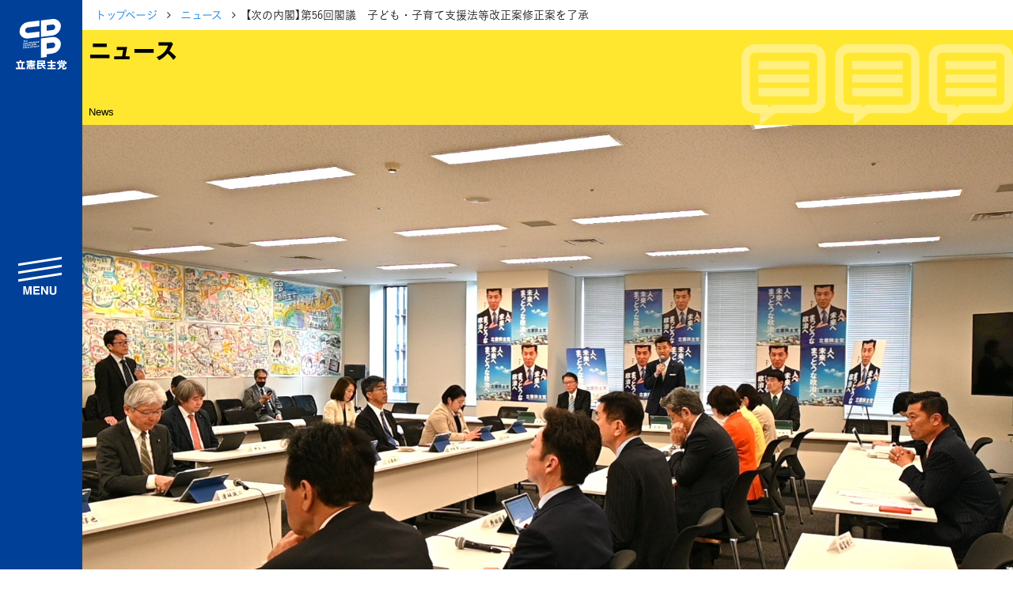

--- FILE ---
content_type: text/html; charset=UTF-8
request_url: https://cdp-japan.jp/news/20240411_7599
body_size: 9603
content:
<!DOCTYPE html><html lang="ja" xmlns:og="http://ogp.me/ns#" xmlns:fb="https://www.facebook.com/2008/fbml"><head><meta charset="utf-8"/><meta name="viewport" content="width=device-width, initial-scale=1, maximum-scale=5"/><link rel="preload" href="/vendors/bootstrap/js/bootstrap.min.js" as="script"/><link rel="preload" href="/vendors/jquery/jquery.min.js" as="script"/><link rel="preload" href="/vendors/jquery-ui-1.12.1.custom/jquery-ui.min.css" as="style"/><link rel="preload" href="/assets/css/style2021.min.css?rev=bb1d6d64632bfd11ba9bfe991777b1c78fdc63d7" as="style"/><link rel="preload" href="/vendors/font-awesome/fonts/fontawesome-webfont.woff2" as="font"/><link rel="apple-touch-icon" sizes="180x180" href="/assets/icons/apple-touch-icon.png"/><link rel="icon" type="image/png" sizes="32x32" href="/assets/icons/favicon-32x32.png"/><link rel="icon" type="image/png" sizes="16x16" href="/assets/icons/favicon-16x16.png"/><link rel="manifest" href="/assets/icons/site.webmanifest"/><link rel="mask-icon" href="/assets/icons/safari-pinned-tab.svg" color="#004097"/><meta name="msapplication-TileColor" content="#ffffff"/><meta name="msapplication-config" content="/assets/icons/browserconfig.xml"/><meta name="theme-color" content="#ffffff"/><link href="/assets/css/style2021.min.css?rev=bb1d6d64632bfd11ba9bfe991777b1c78fdc63d7" rel="stylesheet"/><!-- schema.org --><script type="application/ld+json">{"@context":"https://schema.org","@graph":[{"@type":"WebSite","@id":"https://cdp-japan.jp/#website","url":"https://cdp-japan.jp/","name":"立憲民主党","inLanguage":"ja","publisher":{"@id":"https://cdp-japan.jp/#organization"},"mainEntity":{"@id":"https://cdp-japan.jp/#organization"},"potentialAction":{"@type":"SearchAction","target":{"@type":"EntryPoint","urlTemplate":"https://cdp-japan.jp/search?kw={search_term_string}"},"query-input":"required name=search_term_string"}},{"@type":["Organization","PoliticalParty"],"@id":"https://cdp-japan.jp/#organization","name":"立憲民主党","url":"https://cdp-japan.jp/","logo":{"@type":"ImageObject","url":"https://cdp-japan.jp/assets/images/logo.svg","width":170,"height":60},"sameAs":["https://x.com/CDP2017","https://www.youtube.com/rikkenminshu","https://www.instagram.com/cdp2019.jp/","https://www.facebook.com/rikkenminshu","https://www.tiktok.com/@cdp_rikkenminshu","https://ja.wikipedia.org/wiki/%E7%AB%8B%E6%86%B2%E6%B0%91%E4%B8%BB%E5%85%9A_(%E6%97%A5%E6%9C%AC_2020)"],"contactPoint":[{"@id":"https://cdp-japan.jp/form/contact#contact"}],"address":{"@type":"PostalAddress","streetAddress":"永田町１-１１-１","addressLocality":"千代田区","addressRegion":"東京都","postalCode":"100-0014","addressCountry":"JP"}},{"@type":"ContactPoint","@id":"https://cdp-japan.jp/form/contact#contact","url":"https://cdp-japan.jp/form/contact","contactType":"ご意見・お問合せ","areaServed":"JP","availableLanguage":["ja"]},{"@type":"SiteNavigationElement","@id":"https://cdp-japan.jp/#navigation","name":"メインナビゲーション","isPartOf":{"@id":"https://cdp-japan.jp/#website"},"hasPart":[{"@type":"WebPage","name":"綱領","url":"https://cdp-japan.jp/about/principles"},{"@type":"WebPage","name":"役員一覧","url":"https://cdp-japan.jp/about/officers"},{"@type":"WebPage","name":"次の内閣","url":"https://cdp-japan.jp/about/next-cabinet"},{"@type":"WebPage","name":"委員会委員一覧","url":"https://cdp-japan.jp/about/committees_of_diet"},{"@type":"WebPage","name":"議員・総支部長一覧","url":"https://cdp-japan.jp/members"},{"@type":"WebPage","name":"党本部所在地","url":"https://cdp-japan.jp/about/access"},{"@type":"WebPage","name":"都道府県連一覧","url":"https://cdp-japan.jp/about/local_organization"},{"@type":"WebPage","name":"2025年度活動計画","url":"https://cdp-japan.jp/about/activity_plan_fy2025"},{"@type":"WebPage","name":"2024年度活動報告","url":"https://cdp-japan.jp/about/activity_report_fy2024"},{"@type":"WebPage","name":"ニュース","url":"https://cdp-japan.jp/news"},{"@type":"WebPage","name":"政策（ビジョン等）","url":"https://cdp-japan.jp/visions"},{"@type":"WebPage","name":"選挙情報","url":"https://cdp-japan.jp/elections"},{"@type":"WebPage","name":"候補者公募（外部）","url":"https://koubo2022.cdp-japan.jp/general_candidates/"},{"@type":"WebPage","name":"活動（キャンペーン等）","url":"https://cdp-japan.jp/campaign/networking"},{"@type":"WebPage","name":"青年局／ユース","url":"https://cdp-japan.jp/youth"},{"@type":"WebPage","name":"特集","url":"https://cdp-japan.jp/features"},{"@type":"WebPage","name":"参加する（党員・協力等）","url":"https://cdp-japan.jp/commit"},{"@type":"WebPage","name":"寄付（寄付フォーム）","url":"https://cdp-japan.jp/form/donation"},{"@type":"WebPage","name":"ボランティア","url":"https://cdp-japan.jp/volunteer"},{"@type":"WebPage","name":"職員採用","url":"https://cdp-japan.jp/info/staff-recruitment_2025"},{"@type":"WebPage","name":"規約（諸規則）","url":"https://cdp-japan.jp/about/byelaw"},{"@type":"WebPage","name":"ハラスメント相談窓口","url":"https://cdp-japan.jp/form/harassment-contact"},{"@type":"WebPage","name":"プライバシーポリシー","url":"https://cdp-japan.jp/about/privacypolicy"},{"@type":"WebPage","name":"ご意見・お問合せ","url":"https://cdp-japan.jp/form/contact"},{"@type":"WebPage","name":"素材箱（メディア）","url":"https://cdp-japan.jp/news/20251007_9727"},{"@type":"WebPage","name":"著作物ご利用ガイドライン","url":"https://cdp-japan.jp/about/copyright-guideline"}]}]}</script><title>【次の内閣】第56回閣議　子ども・子育て支援法等改正案修正案を了承 - 立憲民主党</title><meta name="description" content="　立憲民主党は4月11日、泉「次の内閣」第56回閣議を開催しました。　泉健太代表は冒頭、「国会では重要法案が目白押しであり、党内で真摯（しんし）に議論が続けら"/><meta name="keywords" content="ニュース,立憲民主党,政党,政治,国会議員,民主主義,国会"/><meta name="author" content="立憲民主党"/><!-- twitter --><meta name="twitter:card" content="summary_large_image"/><meta name="twitter:site" content="@CDP2017"/><!-- ogp --><meta property="og:locale" content="ja_JP"/><meta property="og:site_name" content="立憲民主党"/><meta property="og:title" content="【次の内閣】第56回閣議　子ども・子育て支援法等改正案修正案を了承"/><meta property="og:description" content="　立憲民主党は4月11日、泉「次の内閣」第56回閣議を開催しました。　泉健太代表は冒頭、「国会では重要法案が目白押しであり、党内で真摯（しんし）に議論が続けら"/><meta property="og:url" content="https://cdp-japan.jp/news/20240411_7599"/><meta property="og:type" content="article"/><meta property="og:image" content="https://cdp-japan.jp/files/mNdk/nWS4/Vgo7/qfGM/mNdknWS4Vgo7qfGMNUy4gTN4_tn1200.jpg"/><link rel="prev" href="https://cdp-japan.jp/news/20240411_7597"/><link rel="next" href="https://cdp-japan.jp/news/20240412_7606"/><!-- time publish --><meta property="article:published_time" content="2024-04-11T20:39:00+09:00"/><meta property="article:modified_time" content="2024-11-14T14:18:11+09:00"/><link rel="canonical" href="https://cdp-japan.jp/news/20240411_7599"/><link rel="amphtml" href="https://cdp-japan.jp/news/20240411_7599/amp"/><!-- schema.org --><script type="application/ld+json">{"@context":"https://schema.org","@graph":[{"@type":"Article","mainEntityOfPage":{"@type":"WebPage","@id":"https://cdp-japan.jp/news/20240411_7599"},"headline":"【次の内閣】第56回閣議　子ども・子育て支援法等改正案修正案を了承","description":"　立憲民主党は4月11日、泉「次の内閣」第56回閣議を開催しました。\n　泉健太代表は冒頭、「国会では重要法案が目白押しであり、党内で真摯（しんし）に議論が続けら","datePublished":"2024-04-11T20:39:00+09:00","dateModified":"2024-11-14T14:18:11+09:00","publisher":{"@type":"Organization","@id":"https://cdp-japan.jp/#organization"},"author":{"@type":"Organization","@id":"https://cdp-japan.jp/#organization"},"keywords":["次の内閣","第213回通常国会","政調活動","次の内閣（NC）"],"image":{"@type":"ImageObject","url":"https://cdp-japan.jp/files/mNdk/nWS4/Vgo7/qfGM/mNdknWS4Vgo7qfGMNUy4gTN4_tn1200.jpg","width":1790,"height":1007}},{"@type":"BreadcrumbList","itemListElement":[{"@type":"ListItem","position":1,"name":"トップページ","item":"https://cdp-japan.jp/"},{"@type":"ListItem","position":2,"name":"ニュース","item":"https://cdp-japan.jp/news"},{"@type":"ListItem","position":2,"name":"【次の内閣】第56回閣議　子ども・子育て支援法等改正案修正案を了承"}]},{"@type":"Organization","@id":"https://cdp-japan.jp/#organization"},{"@type":"WebSite","@id":"https://cdp-japan.jp/#website"},{"@type":"PoliticalParty","@id":"https://cdp-japan.jp/#organization"},{"@type":["WebPageELement","SiteNavigationElement"],"@id":"https://cdp-japan.jp/#navigation"}]}</script></head><body class="loading"><nav id="nav-sp"><ul><li><a href="/members/all" class="members"> 議員情報</a></li><li><a href="/news" class="news"> NEWS</a></li><li><a href="/elections" class="vote"> 選挙情報</a></li><li><a href="/commit" class="volunteer"> 参加する</a></li></ul></nav><aside id="sidenav" class="js-sidenav"><div class="sidenav-controlls"><a href="/" id="sidenav-logo"><img src="/assets/images/logomark_w.svg" alt="立憲民主党" width="80" height="100"/></a><button class="btn btn-block btn-lg" id="nav-btn-search"><span>search</span></button><button class="btn btn-block btn-lg btn-toggler-close" id="btn-toggler"><span>menu</span></button></div><div id="search-drawer"><div class="panel py-1"><form id="sidenav-search" class="mt-2 mb-2" role="form" method="GET" action="/search"><div class="search-form"><input type="text" class="search-text" name="kw" autocomplete="off" placeholder="サイト内検索" title="検索"/><button class="search-button" type="submit"><i class="fa fa-mag"></i></button></div></form></div></div><nav id="sidebar-nav"><ul><li class="has-children"><a href="#">立憲民主党について</a><ul class="d-block"><li><a href="/about/principles">綱領</a></li><li><a href="/about/officers">役員一覧</a></li><li>次の内閣</li><li>委員会委員一覧</li><li><a href="/members">議員・総支部長一覧</a></li></ul><ul class="d-block mt-0"><li><a href="/about/access">党本部所在地</a></li><li><a href="/about/local_organization">都道府県連一覧</a></li></ul><ul class="d-block mt-0"><li><a href="/about/activity_plan_fy2025">2025年度活動計画</a></li><li><a href="/about/activity_report_fy2024">2024年度活動報告</a></li></ul></li><li><a href="/news">ニュース</a></li><li class="has-children"><a href="/visions">政策</a><ul class="d-block"><li><a href="/about/basic-policies">基本政策</a></li><li><a href="/campaign/sustainable_society">ビジョン２２</a></li><li><a href="/visions/policies2025">政策集</a></li><li><a href="/visions/election_policies">選挙政策</a></li><li><a href="/visions/diet-report/2025">国会レポート</a></li></ul><ul class="d-block mt-0"><li><a href="/visions/activities">政調活動ニュース</a></li><li><a href="/visions/submission_bills">提出法案</a></li></ul></li><li></li><li class="has-children"><a href="/elections">選挙</a><ul class="d-block"><li><a href="https://koubo2022.cdp-japan.jp/general_candidates/" target="_koubo2022">候補者公募</a></li><li><a href="/elections">選挙情報</a></li></ul></li><li class="has-children"><a href="#">活動</a><ul><li><a href="/campaign/networking">つながる本部</a></li><li><a href="/campaign/gender_equality">ジェンダー平等推進本部</a></li><li><a href="/youth">青年局</a></li><li><a href="/rikken-youth">りっけんユース</a></li></ul></li><li><a href="/features">特集</a></li><li class="has-children"><a href="/commit">参加する</a><ul class="d-block"><li><a href="/commit/as_member">党員・協力党員</a></li><li><a href="/partners">パートナーズ</a></li><li><a href="/form/donation">寄付</a></li><li><a href="/form/party-organ">広報紙「立憲民主」のご案内</a></li><li><a href="/info/staff-recruitment_2025">職員採用</a></li></ul><ul class="d-block mt-0"><li><a href="/volunteer">ボランティアセンター</a></li><li><a href="/volunteer/posting">＃ポスティング大作戦</a></li><li><a href="/gallery">シェアしよう</a></li><li><a href="/news/20251007_9727">素材箱</a></li></ul></li><li class="has-children"><a href="#">規約等</a><ul class="d-block"><li><a href="/about/byelaw">規約</a></li><li><a href="/about/byelaw_presidential-election">代表選挙規則</a></li><li><a href="/about/organization_rules">組織規則</a></li><li><a href="/about/campaign_committee_rules">選挙対策委員会規則</a></li><li><a href="/about/ethics">倫理規則</a></li></ul><ul class="d-block mt-0"><li><a href="/about/harassment-prevention-guideline">ハラスメント対策指針</a></li><li><a href="/form/harassment-contact">ハラスメント相談窓口</a></li></ul><ul class="d-block mt-0"><li><a href="/about/copyright-guideline">立憲民主党著作物ご利用に際してのガイドライン</a></li><li><a href="/about/privacypolicy">プライバシーポリシー</a></li></ul></li><li><a href="/form/contact">ご意見・お問合せ</a></li></ul><form id="sidenav-search" class="" role="form" method="GET" action="/search"><div class="search-form"><input type="text" class="search-text" name="kw" autocomplete="off" placeholder="サイト内検索..." title="検索"/><button class="search-button" type="submit"><i class="fa fa-mag"></i></button></div></form><div id="lang-switch" class="mt-2"><a href="/english" class="">English</a></div><div id="sidenav-sociallinks"><ul><li><a class="btn-share xcom" href="https://twitter.com/CDP2017" data-target="twitter">X</a></li><li><a class="btn-share youtube" href="https://www.youtube.com/rikkenminshu" data-target="youtube">YouTube</a></li><li><a class="btn-share line" href="https://page.line.me/wvq1396f?oat_referrer=PROFILE&amp;openQrModal=true" data-target="line">LINE</a></li><li><a class="btn-share instagram" href="https://www.instagram.com/cdp2019.jp/" data-target="instagram">instagram</a></li><li><a class="btn-share tiktok" href="https://www.tiktok.com/@cdp_rikkenminshu?lang=ja-JP" data-target="tiktok">TikTok</a></li></ul></div></nav></aside><div id="content"><nav class="breadcrumb-container article-news"><ol class="breadcrumb"><li><a href="/">トップページ</a></li><li><a href="/news">ニュース</a></li><li class="active">【次の内閣】第56回閣議　子ども・子育て支援法等改正案修正案を了承</li></ol></nav><h1 id="page-title" class="bg-yellow title-news mb-0"><span>ニュース</span><small>News</small></h1><div id="article-hero"><figure class="fig article-figure"><img class="figure-img" src="//cdp-japan.jp/files/mNdk/nWS4/Vgo7/qfGM/mNdknWS4Vgo7qfGMNUy4gTN4_tn720.jpg" srcset="//cdp-japan.jp/files/mNdk/nWS4/Vgo7/qfGM/mNdknWS4Vgo7qfGMNUy4gTN4_tn320.jpg 320w, //cdp-japan.jp/files/mNdk/nWS4/Vgo7/qfGM/mNdknWS4Vgo7qfGMNUy4gTN4_tn600.jpg 600w, //cdp-japan.jp/files/mNdk/nWS4/Vgo7/qfGM/mNdknWS4Vgo7qfGMNUy4gTN4_tn720.jpg 720w, //cdp-japan.jp/files/mNdk/nWS4/Vgo7/qfGM/mNdknWS4Vgo7qfGMNUy4gTN4_tn960.jpg 960w, //cdp-japan.jp/files/mNdk/nWS4/Vgo7/qfGM/mNdknWS4Vgo7qfGMNUy4gTN4.jpg 1200w" alt="次の内閣"/></figure></div><div class="container"><div class="row"><div class="col-12 col-lg-8"><main class="main mb-5"><article id="article" class="article"><header class="article-header"><h1 class="article-title"> 【次の内閣】第56回閣議　子ども・子育て支援法等改正案修正案を了承</h1><nav class="tags-container"><h1>TAGS</h1><ul class="tag-list article-tags"><li><a href="/tag/%E3%83%8B%E3%83%A5%E3%83%BC%E3%82%B9" title="タグ「ニュース」で検索">ニュース</a></li><li><a href="/tag/%E6%AC%A1%E3%81%AE%E5%86%85%E9%96%A3" title="タグ「次の内閣」で検索">次の内閣</a></li><li><a href="/tag/%E7%AC%AC213%E5%9B%9E%E9%80%9A%E5%B8%B8%E5%9B%BD%E4%BC%9A" title="タグ「第213回通常国会」で検索">第213回通常国会</a></li><li><a href="/tag/%E6%94%BF%E8%AA%BF%E6%B4%BB%E5%8B%95" title="タグ「政調活動」で検索">政調活動</a></li><li><a href="/tag/%E6%AC%A1%E3%81%AE%E5%86%85%E9%96%A3%EF%BC%88NC%EF%BC%89" title="タグ「次の内閣（NC）」で検索">次の内閣（NC）</a></li></ul></nav><p class="date"><time pubdate="pubdate" class="pubdate" datetime="2024-04-11T00:00:00+09:00">2024年4月11日</time></p></header><div class="article-body"><p>　立憲民主党は4月11日、泉「次の内閣」第56回閣議を開催しました。</p><p>　泉健太代表は冒頭、「国会では重要法案が目白押しであり、党内で真摯（しんし）に議論が続けられている。セキュリティクリアランス法案については慎重に懸念事項を整理し議論してきており、共同親権についてもそれぞれ活発な議論を行っている。そうして一つひとつ修正を得られている」と述べました。</p><p>　さらに、「岸田総理は今渡米をしているが、国内ではまさに裏金議員の処分の問題、そして国民生活の問題を何一つ解決していないどころか、より迷走している状況ではないのか。われわれがしっかりと正す」と政府を批判しました。</p><h4>1．報告事項</h4><h5>【内閣提出法案（B分類）審査結果報告】</h5><p>（1）自動車の保管場所の確保等に関する法律の一部を改正する法律案　《賛成》</p><p>（2）風力発電設備の設置等による電波の伝搬障害を回避し電波を用いた自衛隊等の円滑かつ安全な活動を確保するための措置に関する法律案（防衛・風力発電調整法案）　《一任》</p><h5>【議員立法登録】</h5><p>（3）国会法の一部改正法　《登録承認》</p><h4>2．審査事項</h4><h5>【予備費等審査（国会承諾案件）】</h5><p>（1）令和四年度一般会計新型コロナウイルス感染症及び原油価格・物価高騰対策予備費使用総調書及び各省各庁所管使用調書（その１）　《反対》<br>　令和四年度一般会計新型コロナウイルス感染症及び原油価格・物価高騰対策予備費使用総調書及び各省各庁所管使用調書（その2）　《反対》<br>　令和四年度一般会計予備費使用総調書及び各省各庁所管使用調書（その１） 　《反対》<br>　令和四年度一般会計予備費使用総調書及び各省各庁所管使用調書（その２） 　《反対》<br>　令和四年度特別会計予備費使用総調書及び各省各庁所管使用調書（その１） 　《反対》<br>　令和四年度特別会計予算総則第二十条第一項の規定による経費増額総調書及び各省各庁所管経費増額調書　《賛成》</p><h5>【内閣提出法案審査】</h5><p>（2）道路交通法の一部を改正する法律案　《賛成》</p><p>（3） 子ども・子育て支援法等の一部を改正する法律案　《修正案賛成、原案反対》</p><p>（4）特定電気通信役務提供者の損害賠償責任の制限及び発信者情報の開示に関する法律の一部を改正する法律案　《賛成》<br>　特定電気通信役務提供者の損害賠償責任の制限及び発信者情報の開示に関する法律の一部を改正する法律案への修正案（日本維新の会提出）　《一任》</p><p>（5）民法等の一部を改正する法律案　《修正案賛成、修正除く原案反対、修正済み法案賛成》</p><p>（6）食料・農業・農村基本法の一部を改正する法律案　《修正／原案一任》</p><p>（7）広域的地域活性化のための基盤整備に関する法律の一部を改正する法律案　《一任》</p><p>（8）資源循環の促進のための再資源化事業等の高度化に関する法律案　《賛成》</p><h5>【議員立法審査】</h5><p>（9）有人国境離島地域の保全及び特定有人国境離島地域に係る地域社会の維持に関する特別措置法の一部を改正する法律案　《賛成》</p><p>（10）外国人一般労働者雇用制度の整備の推進に関する法律案　《賛成》</p><h4>3. その他（部門からの報告等）</h4><h5>【一任結果報告（4月5日　一任結果報告済）】</h5><p>（1）重要経済安全情報の保護及び活用に関する法律案　 《修正・賛成》<br>　 経済政策を一体的に講ずることによる安全保障の確保の推進に関する法律の一部を改正する法律案　《賛成》</p><p>（2）雇用保険法等の一部を改正する法律案への修正案（日本共産党提出）　《反対》</p></div><footer><nav class="tags-container"><h1>TAGS</h1><ul class="tag-list article-tags"><li><a href="/tag/%E3%83%8B%E3%83%A5%E3%83%BC%E3%82%B9" title="タグ「ニュース」で検索">ニュース</a></li><li><a href="/tag/%E6%AC%A1%E3%81%AE%E5%86%85%E9%96%A3" title="タグ「次の内閣」で検索">次の内閣</a></li><li><a href="/tag/%E7%AC%AC213%E5%9B%9E%E9%80%9A%E5%B8%B8%E5%9B%BD%E4%BC%9A" title="タグ「第213回通常国会」で検索">第213回通常国会</a></li><li><a href="/tag/%E6%94%BF%E8%AA%BF%E6%B4%BB%E5%8B%95" title="タグ「政調活動」で検索">政調活動</a></li><li><a href="/tag/%E6%AC%A1%E3%81%AE%E5%86%85%E9%96%A3%EF%BC%88NC%EF%BC%89" title="タグ「次の内閣（NC）」で検索">次の内閣（NC）</a></li></ul></nav><div class="share-links share-links-2021"><nav><h1>Share</h1><ul><li class="btn-share"><a href="https://twitter.com/intent/tweet?text=%E3%80%90%E6%AC%A1%E3%81%AE%E5%86%85%E9%96%A3%E3%80%91%E7%AC%AC56%E5%9B%9E%E9%96%A3%E8%AD%B0%E3%80%80%E5%AD%90%E3%81%A9%E3%82%82%E3%83%BB%E5%AD%90%E8%82%B2%E3%81%A6%E6%94%AF%E6%8F%B4%E6%B3%95%E7%AD%89%E6%94%B9%E6%AD%A3%E6%A1%88%E4%BF%AE%E6%AD%A3%E6%A1%88%E3%82%92%E4%BA%86%E6%89%BF%20%0A%0ahttps%3A%2F%2Fcdp-japan.jp%2Fnews%2F20240411_7599&amp;hashtags=立憲民主党" class="xcom js-share" data-target="twitter">ポスト</a></li><li class="btn-share"><a href="https://www.facebook.com/share.php?u=https%3A%2F%2Fcdp-japan.jp%2Fnews%2F20240411_7599" class="js-share facebook" data-target="facebook">シェア</a></li><li class="btn-share"><a href="https://line.me/R/msg/text/?https%3A%2F%2Fcdp-japan.jp%2Fnews%2F20240411_7599" class="js-share line" data-target="line">Lineで送る</a></li><li class="btn-share"><a href="https://b.hatena.ne.jp/entry/https%3A%2F%2Fcdp-japan.jp%2Fnews%2F20240411_7599" class="js-share hatena" data-target="hatena">はてブ</a></li></ul></nav></div><nav class="siblings-nav"><div class="prev"><a href="/news/20240411_7597"><h3>前の記事</h3><div class="card-nav"><figure class="fig"><img class="figure-img" src="//cdp-japan.jp/files/m6uh/ys4B/clnE/udjH/m6uhys4BclnEudjHSV7nyHlc_tn480.jpg" srcset="//cdp-japan.jp/files/m6uh/ys4B/clnE/udjH/m6uhys4BclnEudjHSV7nyHlc_tn160.jpg 320w, //cdp-japan.jp/files/m6uh/ys4B/clnE/udjH/m6uhys4BclnEudjHSV7nyHlc_tn320.jpg 720w" alt=""/></figure><p> 旧統一教会問題　官邸が「第三者機関設置」を拒否</p></div></a></div><div class="next"><a href="/news/20240412_7606"><h3>次の記事</h3><div class="card-nav"><figure class="fig"><img class="figure-img" src="//cdp-japan.jp/files/qKmJ/Q3rf/D5zn/BcoH/qKmJQ3rfD5znBcoHBzetRr0U_tn480.jpg" srcset="//cdp-japan.jp/files/qKmJ/Q3rf/D5zn/BcoH/qKmJQ3rfD5znBcoHBzetRr0U_tn160.jpg 320w, //cdp-japan.jp/files/qKmJ/Q3rf/D5zn/BcoH/qKmJQ3rfD5znBcoHBzetRr0U_tn320.jpg 720w" alt=""/></figure><p> 「できる範囲で声を聞かせてほしい」早稲田大学政友会の新歓講演会2024で枝野議員</p></div></a></div></nav></footer></article></main></div><div class="col-12 col-lg-4"><aside class="aside mb-5"><section class="popular-news"><h2 class="mt-0 mb-2 title-aside-news">関連ニュース</h2><div class="article-list article-list-sm"><ul class=""><li><a href="/news/20251211_9968"><figure class="fig article-figure"><img class="figure-img" src="//cdp-japan.jp/files/2025/n03o/nwJ8/QlGQ/2025n03onwJ8QlGQ8kDSrKur_tn160.jpg" srcset="//cdp-japan.jp/files/2025/n03o/nwJ8/QlGQ/2025n03onwJ8QlGQ8kDSrKur_tn80.jpg 320w, //cdp-japan.jp/files/2025/n03o/nwJ8/QlGQ/2025n03onwJ8QlGQ8kDSrKur_tn160.jpg 720w" alt=""/></figure><h3 class="list-title">【次の内閣】公明党との組み替え動議共同提出に」「中道の改革勢力結集の第一歩」と野田代表</h3><p class="pubdate">2025年12月11日</p></a></li><li><a href="/news/20251204_9932"><figure class="fig article-figure"><img class="figure-img" src="//cdp-japan.jp/files/2025/hwIT/4h2o/0CgL/2025hwIT4h2o0CgLVJhiHVF4_tn160.jpg" srcset="//cdp-japan.jp/files/2025/hwIT/4h2o/0CgL/2025hwIT4h2o0CgLVJhiHVF4_tn80.jpg 320w, //cdp-japan.jp/files/2025/hwIT/4h2o/0CgL/2025hwIT4h2o0CgLVJhiHVF4_tn160.jpg 720w" alt=""/></figure><h3 class="list-title">【次の内閣】「国民生活のための予算案なのか厳しくチェックしていく」と野田代表</h3><p class="pubdate">2025年12月4日</p></a></li><li><a href="/news/20251127_9909"><figure class="fig article-figure"><img class="figure-img" src="//cdp-japan.jp/files/2025/vXol/OBca/sYXh/2025vXolOBcasYXh6pUPeNN9_tn160.jpg" srcset="//cdp-japan.jp/files/2025/vXol/OBca/sYXh/2025vXolOBcasYXh6pUPeNN9_tn80.jpg 320w, //cdp-japan.jp/files/2025/vXol/OBca/sYXh/2025vXolOBcasYXh6pUPeNN9_tn160.jpg 720w" alt=""/></figure><h3 class="list-title">【次の内閣】ガソリン暫定税率廃止法案、明日成立へ「着実に進んできた」と野田代表</h3><p class="pubdate">2025年11月27日</p></a></li><li><a href="/news/20251208_9941"><figure class="fig article-figure"><img class="figure-img" src="//cdp-japan.jp/files/2025/AUrF/W40I/knIV/2025AUrFW40IknIVu8b5r1CX_tn160.jpg" srcset="//cdp-japan.jp/files/2025/AUrF/W40I/knIV/2025AUrFW40IknIVu8b5r1CX_tn80.jpg 320w, //cdp-japan.jp/files/2025/AUrF/W40I/knIV/2025AUrFW40IknIVu8b5r1CX_tn160.jpg 720w" alt=""/></figure><h3 class="list-title">大分市佐賀関の大規模火災について、被災者に寄り添った対応を求める</h3><p class="pubdate">2025年11月26日</p></a></li><li><a href="/news/20251120_9879"><figure class="fig article-figure"><img class="figure-img" src="//cdp-japan.jp/files/2025/2Oa7/PqsQ/6gdD/20252Oa7PqsQ6gdDxLFxbE7Q_tn160.jpg" srcset="//cdp-japan.jp/files/2025/2Oa7/PqsQ/6gdD/20252Oa7PqsQ6gdDxLFxbE7Q_tn80.jpg 320w, //cdp-japan.jp/files/2025/2Oa7/PqsQ/6gdD/20252Oa7PqsQ6gdDxLFxbE7Q_tn160.jpg 720w" alt=""/></figure><h3 class="list-title">【次の内閣】　6四半期ぶりのマイナス成長に「経済対策は待ったなしだ」と野田代表</h3><p class="pubdate">2025年11月20日</p></a></li></ul></div></section><section class="popular-news"><h2 class="mt-0 mb-2 title-aside-news">最近読まれているニュース</h2><div class="article-list article-list-sm"><ul class=""><li><a href="/news/20260116_0071"><figure class="fig article-figure"><img class="figure-img" src="//cdp-japan.jp/files/2026/d0KZ/l5mm/cqSl/2026d0KZl5mmcqSlxn65aBAp_tn160.jpg" srcset="//cdp-japan.jp/files/2026/d0KZ/l5mm/cqSl/2026d0KZl5mmcqSlxn65aBAp_tn80.jpg 320w, //cdp-japan.jp/files/2026/d0KZ/l5mm/cqSl/2026d0KZl5mmcqSlxn65aBAp_tn160.jpg 720w" alt=""/></figure><h3 class="list-title">新党名は「中道改革連合」、略称「中道」に　野田代表と公明・斉藤代表が発表</h3><p class="pubdate">7日前</p></a></li><li><a href="/news/20260113_0065"><figure class="fig article-figure"><img class="figure-img" src="https://i.ytimg.com/vi/yLIMjbT7I3Y/mqdefault.jpg" srcset="https://i.ytimg.com/vi/yLIMjbT7I3Y/mqdefault.jpg 320w, https://i.ytimg.com/vi/yLIMjbT7I3Y/mqdefault.jpg 480w, https://i.ytimg.com/vi/yLIMjbT7I3Y/hqdefault.jpg 720w, https://i.ytimg.com/vi/yLIMjbT7I3Y/hqdefault.jpg 960w" alt=""/></figure><h3 class="list-title">【幹事長会見】「中道勢力結集へ公明党と協議、対応等は野田代表に一任」安住淳幹事長</h3><p class="pubdate">2026年1月13日</p></a></li><li><a href="/news/20260117_0072"><figure class="fig article-figure"><img class="figure-img" src="https://i.ytimg.com/vi/FnpRkVeVhlQ/mqdefault.jpg" srcset="https://i.ytimg.com/vi/FnpRkVeVhlQ/mqdefault.jpg 320w, https://i.ytimg.com/vi/FnpRkVeVhlQ/mqdefault.jpg 480w, https://i.ytimg.com/vi/FnpRkVeVhlQ/hqdefault.jpg 720w, https://i.ytimg.com/vi/FnpRkVeVhlQ/hqdefault.jpg 960w" alt=""/></figure><h3 class="list-title">立憲民主党をご支援いただいている皆さまへ　野田代表メッセージ</h3><p class="pubdate">7日前</p></a></li><li><a href="/news/20260114_0068"><figure class="fig article-figure"><img class="figure-img" src="//cdp-japan.jp/files/2026/AA7t/TYE2/lSxf/2026AA7tTYE2lSxfdu4rkGGF_tn160.png" srcset="//cdp-japan.jp/files/2026/AA7t/TYE2/lSxf/2026AA7tTYE2lSxfdu4rkGGF_tn80.png 320w, //cdp-japan.jp/files/2026/AA7t/TYE2/lSxf/2026AA7tTYE2lSxfdu4rkGGF_tn160.png 720w" alt=""/></figure><h3 class="list-title">緊急公募！　3日間限定で、衆議院選挙区における候補者の公募を実施</h3><p class="pubdate">2026年1月15日</p></a></li><li><a href="/news/20260119_0073"><figure class="fig article-figure"><img class="figure-img" src="https://i.ytimg.com/vi/1Cj1YI5f7NQ/mqdefault.jpg" srcset="https://i.ytimg.com/vi/1Cj1YI5f7NQ/mqdefault.jpg 320w, https://i.ytimg.com/vi/1Cj1YI5f7NQ/mqdefault.jpg 480w, https://i.ytimg.com/vi/1Cj1YI5f7NQ/hqdefault.jpg 720w, https://i.ytimg.com/vi/1Cj1YI5f7NQ/hqdefault.jpg 960w" alt=""/></figure><h3 class="list-title">立憲・公明の新党「中道改革連合」綱領を発表　分断から協調の政治掲げる</h3><p class="pubdate">4日前</p></a></li></ul></div></section></aside></div></div></div></div><!-- footer --><footer id="footer"><nav id="footer-nav"><ul><li class="has-children"><a href="#">立憲民主党について</a><ul class="d-block"><li><a href="/about/principles">綱領</a></li><li><a href="/about/officers">役員一覧</a></li><li>次の内閣</li><li>委員会委員一覧</li><li><a href="/members">議員・総支部長一覧</a></li></ul><ul class="d-block mt-0"><li><a href="/about/access">党本部所在地</a></li><li><a href="/about/local_organization">都道府県連一覧</a></li></ul><ul class="d-block mt-0"><li><a href="/about/activity_plan_fy2025">2025年度活動計画</a></li><li><a href="/about/activity_report_fy2024">2024年度活動報告</a></li></ul></li><li><a href="/news">ニュース</a></li><li class="has-children"><a href="/visions">政策</a><ul class="d-block"><li><a href="/about/basic-policies">基本政策</a></li><li><a href="/campaign/sustainable_society">ビジョン２２</a></li><li><a href="/visions/policies2025">政策集</a></li><li><a href="/visions/election_policies">選挙政策</a></li><li><a href="/visions/diet-report/2025">国会レポート</a></li></ul><ul class="d-block mt-0"><li><a href="/visions/activities">政調活動ニュース</a></li><li><a href="/visions/submission_bills">提出法案</a></li></ul></li><li></li><li class="has-children"><a href="/elections">選挙</a><ul class="d-block"><li><a href="https://koubo2022.cdp-japan.jp/general_candidates/" target="_koubo2022">候補者公募</a></li><li><a href="/elections">選挙情報</a></li></ul></li><li class="has-children"><a href="#">活動</a><ul><li><a href="/campaign/networking">つながる本部</a></li><li><a href="/campaign/gender_equality">ジェンダー平等推進本部</a></li><li><a href="/youth">青年局</a></li><li><a href="/rikken-youth">りっけんユース</a></li></ul></li><li><a href="/features">特集</a></li><li class="has-children"><a href="/commit">参加する</a><ul class="d-block"><li><a href="/commit/as_member">党員・協力党員</a></li><li><a href="/partners">パートナーズ</a></li><li><a href="/form/donation">寄付</a></li><li><a href="/form/party-organ">広報紙「立憲民主」のご案内</a></li><li><a href="/info/staff-recruitment_2025">職員採用</a></li></ul><ul class="d-block mt-0"><li><a href="/volunteer">ボランティアセンター</a></li><li><a href="/volunteer/posting">＃ポスティング大作戦</a></li><li><a href="/gallery">シェアしよう</a></li><li><a href="/news/20251007_9727">素材箱</a></li></ul></li><li class="has-children"><a href="#">規約等</a><ul class="d-block"><li><a href="/about/byelaw">規約</a></li><li><a href="/about/byelaw_presidential-election">代表選挙規則</a></li><li><a href="/about/organization_rules">組織規則</a></li><li><a href="/about/campaign_committee_rules">選挙対策委員会規則</a></li><li><a href="/about/ethics">倫理規則</a></li></ul><ul class="d-block mt-0"><li><a href="/about/harassment-prevention-guideline">ハラスメント対策指針</a></li><li><a href="/form/harassment-contact">ハラスメント相談窓口</a></li></ul><ul class="d-block mt-0"><li><a href="/about/copyright-guideline">立憲民主党著作物ご利用に際してのガイドライン</a></li><li><a href="/about/privacypolicy">プライバシーポリシー</a></li></ul></li><li><a href="/form/contact">ご意見・お問合せ</a></li></ul></nav><nav id="footer-secondary-nav"><ul><li><a href="https://www.dpfp.or.jp/" target="_blank" class="ob ob-xs">サイトアーカイブ 旧国民民主党</a></li><li><a href="https://archive2017.cdp-japan.jp/" target="_blank" class="ob ob-xs">サイトアーカイブ 旧立憲民主党</a></li></ul></nav><p id="copyrights">© 2021 The Constitutional Democratic Party of Japan</p></footer><aside class="modal fade" id="modal-video-player" tabindex="-1" role="dialog" aria-labelledby="modal-video-player" aria-hidden="true"><div class="modal-dialog modal-xl modal-dialog-centered" role="document"><div class="modal-content"><div class="modal-body embed-responsive embed-responsive-16by9"></div></div></div></aside><script src="/vendors/jquery/jquery.min.js"></script><script src="/vendors/bootstrap/js/bootstrap.min.js"></script><script type="text/javascript" src="//typesquare.com/accessor/apiscript/typesquare.js?5fd6d6f3dc8c455dbeb1436aac1e02e5&amp;loadstart=1&amp;fadein=-1" charset="utf-8"></script><script async="" src="https://platform.twitter.com/widgets.js" charset="utf-8"></script><script type="text/javascript" src="/assets/js/r2021.min.js?rev=bb1d6d64632bfd11ba9bfe991777b1c78fdc63d7"></script><!-- Global site tag (gtag.js) - Google Analytics --><script async="async" src="https://www.googletagmanager.com/gtag/js?id=UA-178124220-1"></script><script> window.dataLayer = window.dataLayer || []; function gtag(){dataLayer.push(arguments);} gtag('js', new Date()); gtag('config', 'UA-178124220-1');</script></body></html>